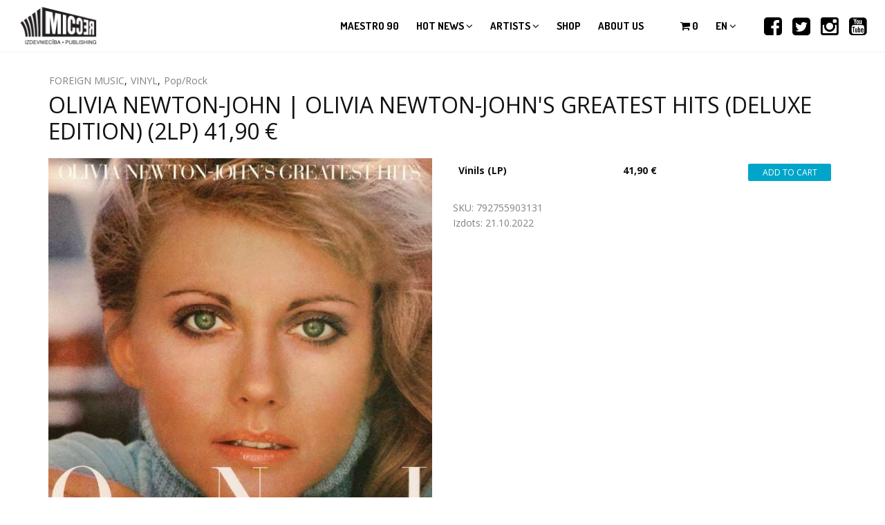

--- FILE ---
content_type: text/html; charset=utf-8
request_url: https://www.micrec.lv/en/node/20647
body_size: 7404
content:

<!DOCTYPE html>
<html  lang="en" dir="ltr"
  xmlns:og="http://ogp.me/ns#"
  xmlns:article="http://ogp.me/ns/article#"
  xmlns:book="http://ogp.me/ns/book#"
  xmlns:profile="http://ogp.me/ns/profile#"
  xmlns:video="http://ogp.me/ns/video#"
  xmlns:product="http://ogp.me/ns/product#"
  xmlns:content="http://purl.org/rss/1.0/modules/content/"
  xmlns:dc="http://purl.org/dc/terms/"
  xmlns:foaf="http://xmlns.com/foaf/0.1/"
  xmlns:rdfs="http://www.w3.org/2000/01/rdf-schema#"
  xmlns:sioc="http://rdfs.org/sioc/ns#"
  xmlns:sioct="http://rdfs.org/sioc/types#"
  xmlns:skos="http://www.w3.org/2004/02/skos/core#"
  xmlns:xsd="http://www.w3.org/2001/XMLSchema#">
<head>
  <meta http-equiv="Content-Type" content="text/html; charset=utf-8" />
<link rel="shortcut icon" href="https://www.micrec.lv/sites/all/themes/micrec/favicon.ico" type="image/vnd.microsoft.icon" />
<link rel="canonical" href="https://www.micrec.lv/en/node/20647" />
<link rel="shortlink" href="https://www.micrec.lv/en/node/20647" />
<meta property="og:type" content="album" />
<meta property="og:image" content="https://www.micrec.lv/sites/default/files/albums/0792755903131.jpg" />
<meta property="og:image:url" content="https://www.micrec.lv/sites/default/files/albums/0792755903131.jpg" />
<meta property="og:image:secure_url" content="https://www.micrec.lv/sites/default/files/albums/0792755903131.jpg" />

  <title>OLIVIA NEWTON-JOHN | OLIVIA NEWTON-JOHN'S GREATEST HITS (DELUXE EDITION) (2LP) 41,90 € - MICREC</title>
  <!--[if IE]><meta http-equiv='X-UA-Compatible' content='IE=edge,chrome=1'><![endif]-->
  <meta name=viewport content="width=device-width, initial-scale=1">

  <link type="text/css" rel="stylesheet" href="https://www.micrec.lv/sites/default/files/css/css_lQaZfjVpwP_oGNqdtWCSpJT1EMqXdMiU84ekLLxQnc4.css" media="all" />
<link type="text/css" rel="stylesheet" href="https://www.micrec.lv/sites/default/files/css/css_M80e03H5OApivq3Z77MpADgyAITLrBJGfaZuMvndpLs.css" media="all" />
<link type="text/css" rel="stylesheet" href="https://www.micrec.lv/sites/default/files/css/css_LNnInvcOcTrd6JstggDher9w4VP36BU9ttS4iHoDxJs.css" media="all" />
<link type="text/css" rel="stylesheet" href="//fonts.googleapis.com/css?family=Open+Sans:400italic,700italic,400,300,700|Dosis:300,400,700" media="all" />
<link type="text/css" rel="stylesheet" href="https://www.micrec.lv/sites/default/files/css/css_DUgwyo4maDdAGMJ_iG21tIywuDTeicYBrbFPMYzfVus.css" media="all" />
  
</head>
<body class="appear-animate html not-front not-logged-in no-sidebars page-node page-node- page-node-20647 node-type-album i18n-en">
  <div class="main-wrap">
    
    <noscript aria-hidden="true"><iframe src="https://www.googletagmanager.com/ns.html?id=GTM-54N3B5K6" height="0" width="0" style="display:none;visibility:hidden"></iframe></noscript>
    <div class = "page">

  
      <section  style="padding-left: 0px; " class="nd-region">
  
       

      <div class = "container-fluid">

        <div  id="Menu" class="row">     

          
                                          <div  id="top" class="col-md-12 col-lg-12 ">
                              
                                  <div class="region region-top">
      <div id="block-block-6" class="block block-block  " >
  
        
  <div class = "block-content clearfix">
    <div  class = ' text-black' style = 'background-color: #ffffff;'><!-- Navigation panel -->
<nav class="main-nav white js-stick">
  <div class="full-wrapper relative clearfix">
    <!-- Logo ( * your text or image into link tag *) -->
    <div class="nav-logo-wrap local-scroll">
      <a href="/en" class="logo">
        <img src="https://www.micrec.lv/sites/all/themes/micrec/logo.png" alt="MICREC" title="MICREC" />
      </a>
    </div>
    <div class="mobile-nav">
      <i class="fa fa-bars"></i>
    </div>

    <!-- Main Menu -->
    <div class="inner-nav desktop-nav">
      <ul class="clearlist">
        <li class="tb-megamenu-item level-1 mega"  data-id="9954" data-level="1" data-type="menu_item" data-class="" data-xicon="" data-caption="" data-alignsub="" data-group="0" data-hidewcol="0" data-hidesub="0" id="" style="">
    <a href="/en/maestro-90" class="">
        
    Maestro 90      
  </a>
  </li>

<li class="tb-megamenu-item level-1 mega menu-link-news dropdown menu-item-news"  data-id="827" data-level="1" data-type="menu_item" data-class="menu-link-news" data-xicon="" data-caption="" data-alignsub="" data-group="0" data-hidewcol="0" data-hidesub="0" id="" style="">
    <a href="/en/hot-news" class=" mn-has-sub">
        
    Hot news    <i class="fa toggle-menu-icon fa-angle-down"></i>  
  </a>
  <ul  data-class="" data-width="" class="mn-sub mn-has-multi tb-megamenu-submenu dropdown-menu mega-dropdown-menu nav-child">
  <span  class="tb-megamenu-row row-fluid">
  <li  data-class="" data-width="12" data-hidewcol="0" id="tb-megamenu-column-1" class="mn-sub-multi tb-megamenu-column span12  mega-col-nav">
  <ul  class="tb-megamenu-subnav mega-nav level-1 items-2">
  <li class="tb-megamenu-item level-2 mega"  data-id="6740" data-level="2" data-type="menu_item" data-class="" data-xicon="" data-caption="" data-alignsub="" data-group="0" data-hidewcol="0" data-hidesub="0" id="" style="">
    <a href="/en/video" class="">
        
    Video      
  </a>
  </li>

<li class="tb-megamenu-item level-2 mega"  data-id="6741" data-level="2" data-type="menu_item" data-class="" data-xicon="" data-caption="" data-alignsub="" data-group="0" data-hidewcol="0" data-hidesub="0" id="" style="">
    <a href="/en/hot-news" class="">
        
    News      
  </a>
  </li>
</ul>
</li>
</span></ul>
</li>

<li class="tb-megamenu-item level-1 mega menu-link-artists dropdown"  data-id="7191" data-level="1" data-type="menu_item" data-class="menu-link-artists" data-xicon="" data-caption="" data-alignsub="" data-group="0" data-hidewcol="0" data-hidesub="0" id="" style="">
    <a href="/en/artists/trending" class=" mn-has-sub">
        
    Artists    <i class="fa toggle-menu-icon fa-angle-down"></i>  
  </a>
  <ul  data-class="" data-width="" class="mn-sub mn-has-multi tb-megamenu-submenu dropdown-menu mega-dropdown-menu nav-child">
  <span  class="tb-megamenu-row row-fluid">
  <li  data-class="" data-width="12" data-hidewcol="0" id="tb-megamenu-column-2" class="mn-sub-multi tb-megamenu-column span12  mega-col-nav">
  <ul  class="tb-megamenu-subnav mega-nav level-1 items-2">
  <li class="tb-megamenu-item level-2 mega"  data-id="7192" data-level="2" data-type="menu_item" data-class="" data-xicon="" data-caption="" data-alignsub="" data-group="0" data-hidewcol="0" data-hidesub="0" id="" style="">
    <a href="/en/artists/trending" class="">
        
    Trending      
  </a>
  </li>

<li class="tb-megamenu-item level-2 mega"  data-id="7193" data-level="2" data-type="menu_item" data-class="" data-xicon="" data-caption="" data-alignsub="" data-group="0" data-hidewcol="0" data-hidesub="0" id="" style="">
    <a href="/en/artists/all" class="">
        
    All      
  </a>
  </li>
</ul>
</li>
</span></ul>
</li>

<li class="tb-megamenu-item level-1 mega menu-link-shop menu-item-shop"  data-id="2036" data-level="1" data-type="menu_item" data-class="menu-link-shop" data-xicon="" data-caption="" data-alignsub="" data-group="0" data-hidewcol="0" data-hidesub="0" id="" style="">
    <a href="/en/shop" class="">
        
    Shop      
  </a>
  </li>

<li class="tb-megamenu-item level-1 mega menu-link-about"  data-id="832" data-level="1" data-type="menu_item" data-class="menu-link-about" data-xicon="" data-caption="" data-alignsub="" data-group="0" data-hidewcol="0" data-hidesub="0" id="" style="">
    <a href="/en/about-us" class="">
        
    About us      
  </a>
  </li>
        <li class="menu-link-delim"><a style="height: 75px; line-height: 75px;">&nbsp;</a></li>
                          <li>
                        <div class="cart-count"><a href="/en/cart" style="height: 75px; line-height: 75px;"><i class="fa fa-shopping-cart"></i> <span class="cart-item-count">0</span></a></div>
          </li>
                          <li>
            <a href="#" style="height: 75px; line-height: 75px;" class="mn-has-sub">en <i class="fa fa-angle-down"></i></a>
            <ul class="mn-sub"><li class="lv first"><a href="/lv/ieraksts/olivia-newton-john-olivia-newton-johns-greatest-hits-deluxe-edition-2lp-4190-eu" class="language-link" xml:lang="lv">LV</a></li>
<li class="en last"><a href="/en" class="language-link locale-untranslated" xml:lang="en">EN</a></li>
</ul>          </li>
                <li class="social-link-delim">&nbsp;</li>

        <li class="social-link"><a href="https://www.facebook.com/micrecmusic" target="_blank" class=""><i class=" fa fa-facebook-square"></i></a></li>
        <li class="social-link"><a href="https://twitter.com/MicRec" target="_blank" class=""><i class=" fa fa-twitter-square"></i></a></li>
        <li class="social-link"><a href="https://www.instagram.com/micrecmusic/" target="_blank" class=""><i class=" fa fa-instagram"></i></a></li>
        <li class="social-link"><a href="https://www.youtube.com/c/micrecmusic" target="_blank" class=""><i class=" fa fa-youtube-square"></i></a></li>

      </ul>
    </div>
    <!-- End Main Menu -->
  </div>
</nav>
</div>
   </div>

  </div> <!-- /.block -->
  </div>
                
                              </div>
                                    
          
                      
          
                      
          
                      
          
                      
          
                      
          
                      
          
                      
          
                      
          
        </div>

      </div>

    
      </section>
    


      <div  class="nd-region">
  
       

      <div class = "container-fluid">

        <div  id="Content-full-width" class="row">     

          
                      
          
                      
          
                      
          
                      
          
                      
          
                      
          
                      
          
                      
          
                      
          
        </div>

      </div>

    
      </div>
    


      <div  style="padding-top: 30px; " class="nd-region">
  
       

      <div class = "container">

        <div  id="Content" class="row">     

          
                      
          
                      
          
                      
          
                                          <div  id="content" class="col-md-12 " style="padding-bottom: 50px; ">
                              
                                <div class = "container"><div class = "row"><div class = "col-md-12"></div></div></div>  <div class="region region-content">
      <div id="block-system-main" class="block block-system " >
  
        
  <div class = "block-content clearfix">
    

<div  about="/en/node/20647" typeof="sioc:Item foaf:Document" class="node node-album view-mode-full ">
        <div class="row layout-header">
      <div class="col-sm-12 ">
        <div class="field field-name-field-genre field-type-taxonomy-term-reference field-label-hidden"><a href="/en/shop/foreign-music" typeof="skos:Concept" property="rdfs:label skos:prefLabel">FOREIGN MUSIC</a>, <a href="/en/shop/foreign-music/vinyl" typeof="skos:Concept" property="rdfs:label skos:prefLabel">VINYL</a>, <a href="/en/veikals/poprock" typeof="skos:Concept" property="rdfs:label skos:prefLabel">Pop/Rock</a></div><div class="field field-name-title field-type-ds field-label-hidden"><h1>OLIVIA NEWTON-JOHN | OLIVIA NEWTON-JOHN&#039;S GREATEST HITS (DELUXE EDITION) (2LP) 41,90 €</h1></div>      </div>
    </div>
        <div class="row layout-content">
      <div class="col-sm-6 ">
        <div class="field field-name-field-image-album field-type-image field-label-hidden"><img typeof="foaf:Image" src="https://www.micrec.lv/sites/default/files/styles/record_cover/public/albums/0792755903131.jpg?itok=YeOWCys8" alt="Alt" /></div>      </div>
      <div class="col-sm-6 ">
        <div class="field field-name-products-add-to-cart-list field-type-ds field-label-hidden"><div class="view view-add-to-cart-product-list view-id-add_to_cart_product_list view-display-id-panel_pane_1 view-dom-id-17fde446f9d0dc5e7f98fc0f9e34799b">
        
    
  <div class="clearfix"></div>
  
  
      <div class="view-content">
      <table class="views-table cols-3 table table-striped table-bordered" >
     <tbody>
            <tr >
                  <td class="views-field views-field-field-digital-product-type" >
            <strong></strong><strong>Vinils (LP)</strong>          </td>
                  <td class="views-field views-field-commerce-price" >
            <strong>41,90 €</strong>          </td>
                  <td class="views-field views-field-add-to-cart-form" >
            <form class="commerce-add-to-cart commerce-cart-add-to-cart-form-8730 in-stock form" enctype="multipart/form-data" action="/en/node/20647" method="post" id="commerce-cart-add-to-cart-form-8730" accept-charset="UTF-8"><div><input type="hidden" name="product_id" value="8730" />
<input type="hidden" name="form_build_id" value="form-tWbrcz7FWSBDB3s1yKrLjYFZ61cNRN418_CXLeRp7qI" />
<input type="hidden" name="form_id" value="commerce_cart_add_to_cart_form_8730" />
<div id="edit-line-item-fields" class="form-wrapper"></div><input class="input-lg round auto-width" type="hidden" name="quantity" value="1" />
<input class="btn-medium btn btn-mod btn-round form-submit" type="submit" id="edit-submit" name="op" value="Add to cart" /></div></form>          </td>
              </tr>
      </tbody>
</table>
    </div>
  
  
  
  
  
  
</div></div><div class="commerce-product-extra-field commerce-product-extra-field-sku node-20647-product-sku">  <div class="commerce-product-sku">
          <div class="commerce-product-sku-label">
        SKU:      </div>
        792755903131  </div>
</div><div class="field field-name-field-datums field-type-datetime field-label-above">Izdots: <span class="date-display-single" property="dc:date" datatype="xsd:dateTime" content="2022-10-21T03:00:00+03:00">21.10.2022</span></div>      </div>
    </div>
        <div class="row layout-bottom">
      <div class="col-sm-12 ">
        <div class="song-list clearfix"><div class="title"></div><div class="view view-record-song-list view-id-record_song_list view-display-id-panel_pane_1 view-dom-id-f2808ed36c5d177e97696f283ed21335">
        
    
  <div class="clearfix"></div>
  
  
      <div class="view-content">
        <div class="views-responsive-grid views-responsive-grid-vertical views-columns-2">
  <div class="col-sm-6 views-column-1">
      <div class="row views-row-1">
        
  <div class="views-field views-field-nothing">        <span class="field-content"><span class="no-audio"></span>
<div class="song-data">
   <span class="song-count">1. </span>
   <span class="song-title"></span>
   <div class="song-artists">
      
      
   </div>
</div>
<div class="song-links">
  <div class="song-link"></div>
  <div class="song-link"></div>
 <div class="song-link"></div>
</div>
</span>  </div>    </div>
    </div>
  </div>
    </div>
  
  
  
  
  
  
</div></div><div class="field field-name-service-links field-type-ds field-label-hidden">  <div id="block-service-links-service-links" class="block block-service-links " >
  
        
  <div class = "block-content clearfix">
    <div class="service-links"><div class="item-list"><ul><li class="first"><a href="http://www.facebook.com/plugins/like.php?href=https%3A//www.micrec.lv/en/node/20647&amp;layout=button_count&amp;show_faces=false&amp;action=like&amp;colorscheme=light&amp;width=72&amp;height=21&amp;font=&amp;locale=" title="I Like it" class="service-links-facebook-like" rel="nofollow" target="_blank"><span class="element-invisible">Facebook Like</span></a></li>
<li><a href="http://www.facebook.com/sharer.php" title="Share this post on Facebook" class="service-links-facebook-share" rel="https://www.micrec.lv/en/node/20647" target="_blank"><span class="element-invisible">Share on Facebook</span></a></li>
<li><a href="http://twitter.com/share?url=https%3A//www.micrec.lv/en/node/20647&amp;count=horizontal&amp;via=&amp;text=OLIVIA%20NEWTON-JOHN%20%7C%20OLIVIA%20NEWTON-JOHN%27S%20GREATEST%20HITS%20%28DELUXE%20EDITION%29%20%282LP%29%2041%2C90%20%E2%82%AC&amp;counturl=https%3A//www.micrec.lv/en/node/20647" class="twitter-share-button service-links-twitter-widget" title="Tweet This" rel="nofollow" target="_blank"><span class="element-invisible">Tweet Widget</span></a></li>
<li class="last"><a href="http://www.draugiem.lv/say/ext/add.php?title=OLIVIA%20NEWTON-JOHN%20%7C%20OLIVIA%20NEWTON-JOHN%27S%20GREATEST%20HITS%20%28DELUXE%20EDITION%29%20%282LP%29%2041%2C90%20%E2%82%AC&amp;link=https%3A//www.micrec.lv/en/node/20647&amp;titlePrefix=MICREC" title="Iesaki Draugiem.lv" class="service-links--lv-draugiem" rel="nofollow" target="_blank"><img typeof="foaf:Image" src="https://www.micrec.lv/sites/all/modules/contrib/service_links/images/_lv_draugiem.png" alt="Draugiem.lv logo" /> Draugiem.lv</a></li>
</ul></div></div>  </div>

  </div> <!-- /.block -->
</div><div class="view view-related-records view-id-related_records view-display-id-panel_pane_1 view-dom-id-8de2ee78d714098f44b946ea7fc3157d">
        
    
  <div class="clearfix"></div>
  
  
  
  
  
  
  
  
</div>      </div>
    </div>
  </div>


<!-- Needed to activate display suite support on forms -->
  </div>

  </div> <!-- /.block -->
  </div>
                
                              </div>
                                    
          
                      
          
                      
          
                      
          
                      
          
                      
          
        </div>

      </div>

    
      </div>
    


      <footer  style="padding-top: 30px; padding-bottom: 30px; " class="nd-region">
  
       

      <div class = "container">

        <div  id="Footer" class="row">     

          
                      
          
                      
          
                      
          
                      
          
                      
          
                                          <div  class="col-md-7 col-lg-7 " id="block-1">
                              
                                  <div id="block-block-1" class="block block-block " >
  
        
  <div class = "block-content clearfix">
    <p><strong>MICREC</strong></p>
<p>2 Sampetera Str., Riga, LV-1046, Latvia</p>
<p>Office Phone  - <a href="tel:+37125676743">25 676 743</a></p>
<!--<p>Phone in music store “Mikrofons”, t/c Spice -&nbsp;<a href="tel:+37167455297">67 455 297</a></p>--><p><a href="/en/about-us#darbinieki">Employee contacts</a>   |   <a href="https://maps.google.com/maps/ms?msa=0&amp;msid=201630839773949843186.0004cc07dda8d5ba6b1e5&amp;hl=en&amp;ie=UTF8&amp;t=m&amp;ll=56.955179,24.082975&amp;spn=0.014041,0.082312&amp;z=14&amp;source=embed" target="_blank">Map</a></p>
  </div>

  </div> <!-- /.block -->
                
                              </div>
                                    
          
                                          <div  class="col-md-5 col-lg-5 " id="block-9">
                              
                                  <div id="block-block-9" class="block block-block " >
  
        
  <div class = "block-content clearfix">
    <div class = "home-content"><div  class = ' home-text' style = 'padding-left: 20px; padding-right: 20px; padding-top: 20px; padding-bottom: 20px;'>
<a href="https://www.youtube.com/c/micrecmusic" target = "_blank" class = ""><i  class = ' fa fa-youtube-square pull-right' target = '1' style = "font-size:32px;"></i></a>
<a href="https://www.instagram.com/micrecmusic/" target = "_blank" class = ""><i  class = ' fa fa-instagram pull-right' target = '1' style = "font-size:32px;"></i></a>
<a href="https://twitter.com/MicRec" target = "_blank" class = ""><i  class = ' fa fa-twitter-square pull-right' target = '1' style = "font-size:32px;"></i></a>
<a href="https://www.facebook.com/micrecmusic" target = "_blank" class = ""><i  class = ' fa fa-facebook-square pull-right' target = '1' style = "font-size:32px;"></i></a>
</div></div>
   </div>

  </div> <!-- /.block -->
                
                              </div>
                                    
          
                                          <div  id="footer" class="col-md-12 " style="padding-top: 15px; padding-bottom: 15px; ">
                              
                                  <div class="region region-footer">
      <div id="block-block-13" class="block block-block " >
  
        
  <div class = "block-content clearfix">
    <span  align = 'left' style = 'margin-left: -10px;'><img style="width:300px" typeof="foaf:Image" src="https://www.micrec.lv/sites/default/files/mastercard-visa-sec_1.png" alt="Alt" title="" /></span>
   </div>

  </div> <!-- /.block -->
  </div>
                
                              </div>
                                    
          
                                          <div  class="col-md-12 col-lg-12 " id="block-2">
                              
                                  <div id="block-block-2" class="block block-block block-copyright " >
  
        
  <div class = "block-content clearfix">
    <p class="rteright" style="text-align: right;">© 2026 Publishing House MicRec. All rights reserved&nbsp;&nbsp;/&nbsp;&nbsp;Developed by <a href="http://profero.lv" target="_blank">Profero</a></p>  </div>

  </div> <!-- /.block -->
                
                              </div>
                                    
          
        </div>

      </div>

    
      </footer>
    


  <div class="local-scroll">
    <a href="#top" class="link-to-top"><i class="fa fa-caret-up"></i></a>
  </div>

</div>    <script src="//maps.googleapis.com/maps/api/js?key=AIzaSyBwz2NFqyxZDtekjBqHXv_sOr6lfH2hSPw" type="text/javascript"></script>
    <script type="text/javascript" src="https://www.micrec.lv/sites/default/files/js/js_tAZTZfd_G5vqA4ZVMf-JxwMXw8ICdfF6Qn8lDJDX0Ps.js"></script>
<script type="text/javascript" src="https://www.micrec.lv/sites/default/files/js/js_i9NufjfDOspjOmJjciXsp4UAk0UDk-hHgik712q8s30.js"></script>
<script type="text/javascript" src="https://www.micrec.lv/sites/default/files/js/js_NaWnmLRn_oLakq5a60IFTfYZm_LJr7QZfBZkBPCRDXY.js"></script>
<script type="text/javascript" src="https://www.micrec.lv/sites/default/files/js/js_94PWmwdUtsySRX9FkupX-opW8QDk-8U8UzPhRDU9c4Q.js"></script>
<script type="text/javascript" src="https://www.micrec.lv/sites/default/files/js/js_sY9muZVBb0dqJYBvlvrw4VJplQltMsi9UcIhmKMM-rM.js"></script>
<script type="text/javascript" src="https://www.micrec.lv/sites/default/files/js/js_1kcAM123UQv3Bpf7tiivFvaTumAKMg5iI0HlgIBBIeE.js"></script>
<script type="text/javascript">
<!--//--><![CDATA[//><!--
jQuery.extend(Drupal.settings, {"basePath":"\/","pathPrefix":"en\/","setHasJsCookie":0,"ajaxPageState":{"theme":"micrec","theme_token":"rJO3fTZYtU7dp1w3kkvsSag9UKuGsucWgU8fUs0unOE","jquery_version":"1.12","jquery_version_token":"FaEYBkuJnB2tBZqCeuD4HmBl2vOnTJQ58NXKbwtzkbw","js":{"https:\/\/www.micrec.lv\/sites\/default\/files\/google_tag\/micrec_lv\/google_tag.script.js":1,"sites\/all\/modules\/contrib\/jquery_update 2\/replace\/jquery\/1.12\/jquery.min.js":1,"misc\/jquery-extend-3.4.0.js":1,"misc\/jquery-html-prefilter-3.5.0-backport.js":1,"misc\/jquery.once.js":1,"misc\/drupal.js":1,"sites\/all\/libraries\/fitvids\/jquery.fitvids.js":1,"sites\/all\/modules\/contrib\/jquery_update 2\/js\/jquery_browser.js":1,"sites\/all\/modules\/contrib\/jquery_update 2\/replace\/ui\/external\/jquery.cookie.js":1,"sites\/all\/modules\/contrib\/jquery_update 2\/replace\/jquery.form\/4\/jquery.form.min.js":1,"misc\/form-single-submit.js":1,"misc\/ajax.js":1,"sites\/all\/modules\/contrib\/jquery_update 2\/js\/jquery_update.js":1,"sites\/all\/modules\/contrib\/commerce_add_to_cart_confirmation\/js\/commerce_add_to_cart_confirmation.js":1,"sites\/all\/modules\/contrib\/fitvids\/fitvids.js":1,"sites\/all\/modules\/contrib\/simpleads\/simpleads.js":1,"sites\/all\/modules\/contrib\/extlink\/extlink.js":1,"sites\/all\/libraries\/bootstrap\/js\/bootstrap.min.js":1,"sites\/all\/modules\/contrib\/fancybox\/fancybox.js":1,"sites\/all\/libraries\/fancybox\/source\/jquery.fancybox.pack.js":1,"sites\/all\/libraries\/fancybox\/lib\/jquery.mousewheel.pack.js":1,"sites\/all\/libraries\/fancybox\/source\/helpers\/jquery.fancybox-media.js":1,"sites\/all\/modules\/contrib\/service_links\/js\/twitter_button.js":1,"sites\/all\/modules\/contrib\/service_links\/js\/facebook_share.js":1,"sites\/all\/modules\/contrib\/views\/js\/base.js":1,"sites\/all\/modules\/contrib\/service_links\/js\/facebook_like.js":1,"misc\/progress.js":1,"sites\/all\/modules\/contrib\/views\/js\/ajax_view.js":1,"sites\/all\/themes\/rhythm\/js\/jquery.easing.1.3.js":1,"sites\/all\/themes\/rhythm\/js\/jquery.scrollTo.min.js":1,"sites\/all\/themes\/rhythm\/js\/jquery.localScroll.min.js":1,"sites\/all\/themes\/rhythm\/js\/jquery.viewport.mini.js":1,"sites\/all\/themes\/rhythm\/js\/jquery.countTo.js":1,"sites\/all\/themes\/rhythm\/js\/jquery.appear.js":1,"sites\/all\/themes\/rhythm\/js\/jquery.sticky.js":1,"sites\/all\/themes\/rhythm\/js\/jquery.parallax-1.1.3.js":1,"sites\/all\/themes\/rhythm\/js\/jquery.fitvids.js":1,"sites\/all\/themes\/rhythm\/js\/owl.carousel.min.js":1,"sites\/all\/themes\/rhythm\/js\/isotope.pkgd.min.js":1,"sites\/all\/themes\/rhythm\/js\/imagesloaded.pkgd.min.js":1,"sites\/all\/themes\/rhythm\/js\/jquery.magnific-popup.min.js":1,"sites\/all\/themes\/rhythm\/js\/gmap3.min.js":1,"sites\/all\/themes\/rhythm\/js\/wow.min.js":1,"sites\/all\/themes\/rhythm\/js\/masonry.pkgd.min.js":1,"sites\/all\/themes\/rhythm\/js\/jquery.simple-text-rotator.min.js":1,"sites\/all\/themes\/rhythm\/js\/jquery.mb.YTPlayer.js":1,"sites\/all\/themes\/rhythm\/js\/all.js":1,"sites\/all\/themes\/rhythm\/js\/drupal.js":1,"sites\/all\/themes\/micrec\/js\/micrec.js":1,"sites\/all\/themes\/micrec\/js\/bootbox.min.js":1},"css":{"modules\/system\/system.base.css":1,"sites\/all\/modules\/contrib\/commerce_add_to_cart_confirmation\/css\/commerce_add_to_cart_confirmation.css":1,"sites\/all\/modules\/contrib\/date\/date_api\/date.css":1,"sites\/all\/modules\/contrib\/date\/date_popup\/themes\/datepicker.1.7.css":1,"modules\/field\/theme\/field.css":1,"sites\/all\/modules\/contrib\/fitvids\/fitvids.css":1,"modules\/node\/node.css":1,"sites\/all\/modules\/contrib\/simpleads\/simpleads.css":1,"modules\/user\/user.css":1,"sites\/all\/modules\/contrib\/video_filter\/video_filter.css":1,"sites\/all\/modules\/contrib\/extlink\/extlink.css":1,"sites\/all\/modules\/contrib\/views\/css\/views.css":1,"sites\/all\/modules\/contrib\/ckeditor\/css\/ckeditor.css":1,"sites\/all\/libraries\/bootstrap\/css\/bootstrap.min.css":1,"sites\/all\/libraries\/bootstrap\/css\/bootstrap-theme.min.css":1,"sites\/all\/modules\/contrib\/ctools\/css\/ctools.css":1,"sites\/all\/libraries\/fancybox\/source\/jquery.fancybox.css":1,"sites\/all\/modules\/contrib\/field_group\/field_group.field_ui.css":1,"sites\/all\/modules\/contrib\/commerce\/commerce\/modules\/product\/theme\/commerce_product.theme.css":1,"\/\/fonts.googleapis.com\/css?family=Open+Sans:400italic,700italic,400,300,700|Dosis:300,400,700":1,"sites\/all\/themes\/rhythm\/css\/bootstrap.min.css":1,"sites\/all\/themes\/rhythm\/css\/style.css":1,"sites\/all\/themes\/rhythm\/css\/style-responsive.css":1,"sites\/all\/themes\/rhythm\/css\/animate.min.css":1,"sites\/all\/themes\/rhythm\/css\/vertical-rhythm.min.css":1,"sites\/all\/themes\/rhythm\/css\/owl.carousel.css":1,"sites\/all\/themes\/rhythm\/css\/magnific-popup.css":1,"sites\/all\/themes\/rhythm\/css\/YTPlayer.css":1,"sites\/all\/themes\/rhythm\/css\/drupal.css":1,"sites\/all\/themes\/micrec\/css\/micrec.css":1}},"fancybox":{"options":{"padding":0,"width":853,"height":480},"helpers":{"media":[]},"selectors":[".views-field-field-video a",".field-video a"]},"ws_fs":{"type":"button_count","app_id":"150123828484431","css":""},"ws_fl":{"width":72,"height":21},"simpleads":{"url":{"ckeditor":"\/en\/simpleads\/dashboard\/ckeditor"},"modulepath":"sites\/all\/modules\/contrib\/simpleads"},"video_filter":{"url":{"ckeditor":"\/en\/video_filter\/dashboard\/ckeditor"},"instructions_url":"\/en\/video_filter\/instructions","modulepath":"sites\/all\/modules\/contrib\/video_filter"},"better_exposed_filters":{"views":{"record_song_list":{"displays":{"panel_pane_1":{"filters":[]}}},"related_records":{"displays":{"panel_pane_1":{"filters":[]}}},"add_to_cart_product_list":{"displays":{"panel_pane_1":{"filters":[]}}}}},"urlIsAjaxTrusted":{"\/en\/node\/20647":true,"\/en\/views\/ajax":true},"views":{"ajax_path":"\/en\/views\/ajax","ajaxViews":{"views_dom_id:e32b5bde2c499586b289e29c0e9518d4":{"view_name":"aktuali","view_display_id":"entity_view_1","view_args":"20647","view_path":"node\/20647","view_base_path":"node\/20647","view_dom_id":"e32b5bde2c499586b289e29c0e9518d4","pager_element":0}}},"fitvids":{"custom_domains":[],"selectors":["body"],"simplifymarkup":true},"extlink":{"extTarget":"_blank","extClass":0,"extLabel":"(link is external)","extImgClass":0,"extSubdomains":1,"extExclude":"","extInclude":"","extCssExclude":"","extCssExplicit":"","extAlert":0,"extAlertText":"This link will take you to an external web site. We are not responsible for their content.","mailtoClass":"mailto","mailtoLabel":"(link sends e-mail)"},"theme_path":"sites\/all\/themes\/rhythm","base_path":"\/"});
//--><!]]>
</script>
    <!--[if lt IE 10]><script type="text/javascript" src="/sites/all/themes/micrec/js/placeholder.js"></script><![endif]-->
      </div>
</body>
</html>